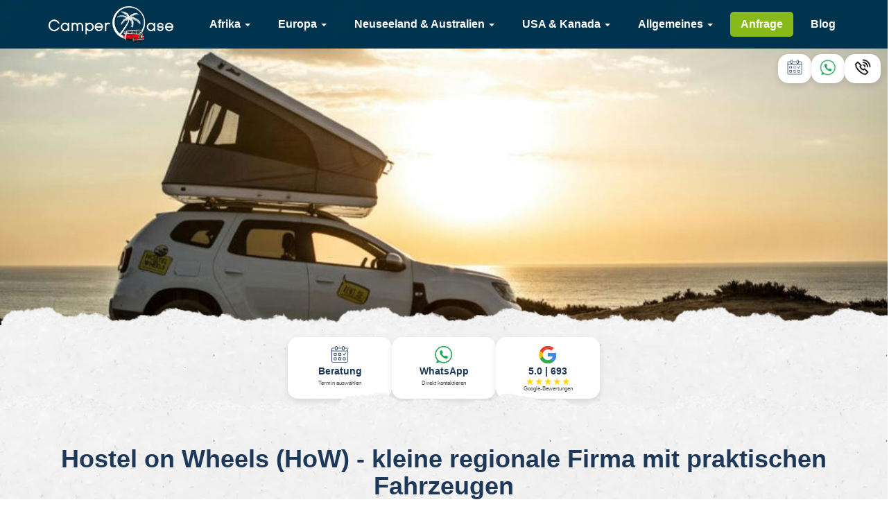

--- FILE ---
content_type: text/html; charset=UTF-8
request_url: https://www.camperoase.de/portugal/camper-vermieter/hostel-on-wheels.php
body_size: 22737
content:
<!DOCTYPE html>
<html lang="de-DE">

<head>
	
	<link rel="canonical" href="https://www.camperoase.de/portugal/camper-vermieter/hostel-on-wheels.php" />
	
	<meta charset="utf-8">
	<meta http-equiv="X-UA-Compatible" content="IE=edge">
	<meta name="viewport" content="width=device-width, initial-scale=1, maximum-scale=1">
	<!-- The above 3 meta tags *must* come first in the head; any other head content must come *after* these tags -->
	<meta name="author" content="Kolja Chromow">
	<meta name="publisher" content="Kolja Chromow">
	<meta name="copyright" content="CamperOase">
	<meta name="robots" content="all,follow">
	<meta name="seobility" content="b206b07d7a9cd393cb629b377de1935c">
	<meta name="description" content="Hostel on Wheels Portugal. Junges dynamische Unternehmen✓ Allradcamper mit Dachzelt✓ Camper mit Dusche & WC für bis zu 5 Personen✓ CamperOase">
	<meta name="keywords" content="Hostel on Wheels, Roadtrip Portugal, Camper günstig mieten Portugal, CamperOase Portugal">
	<title>Hostel on Wheels - günstige Camper in Portugal mieten</title>

	<!-- START Imports -->
	

<link href="/css/main.css" rel="stylesheet">

<!-- SmartMenus core CSS (required) -->
<link href='/css/sm-core-css.css' rel='stylesheet' type='text/css' />
<!-- SmartMenus jQuery Bootstrap Addon CSS -->
<link href="/css/jquery.smartmenus.bootstrap.css" rel="stylesheet">

<!-- Favicon -->
<link href="/favicon.png" rel="shortcut icon">

<!-- Google Tag Manager -->
<script>(function(w,d,s,l,i){w[l]=w[l]||[];w[l].push({'gtm.start':
new Date().getTime(),event:'gtm.js'});var f=d.getElementsByTagName(s)[0],
j=d.createElement(s),dl=l!='dataLayer'?'&l='+l:'';j.async=true;j.src=
'https://www.googletagmanager.com/gtm.js?id='+i+dl;f.parentNode.insertBefore(j,f);
})(window,document,'script','dataLayer','GTM-WTMWG97');</script>
<!-- End Google Tag Manager -->

<!-- HTML5 shim and Respond.js for IE8 support of HTML5 elements and media queries -->
<!-- WARNING: Respond.js doesn't work if you view the page via file:// -->
<!--[if lt IE 9]>
<script src="https://oss.maxcdn.com/html5shiv/3.7.3/html5shiv.min.js"></script>
<script src="https://oss.maxcdn.com/respond/1.4.2/respond.min.js"></script>
<![endif]-->

<!-- Schema.org JSON-LD Structured Data -->


<script type="application/ld+json">
{
    "@context": "https://schema.org",
    "@graph": [
        {
            "@type": "WebSite",
            "@id": "https://www.camperoase.de/#website",
            "url": "https://www.camperoase.de",
            "name": "CamperOase",
            "description": "Günstige Wohnmobile und Camper mieten mit der CamperOase",
            "publisher": {
                "@id": "https://www.camperoase.de/#organization"
            },
            "inLanguage": ["de-DE", "en-US", "en-GB", "en-AU", "en-NZ"]
        },
        {
            "@type": "WebPage",
            "@id": "https://www.camperoase.de/portugal/camper-vermieter/hostel-on-wheels.php#webpage",
            "url": "https://www.camperoase.de/portugal/camper-vermieter/hostel-on-wheels.php",
            "name": "Hostel on Wheels - günstige Camper in Portugal mieten",
            "description": "Hostel on Wheels Portugal. Junges dynamische Unternehmen✓ Allradcamper mit Dachzelt✓ Camper mit Dusche &amp; WC für bis zu 5 Personen✓ CamperOase",
            "isPartOf": {
                "@id": "https://www.camperoase.de/#website"
            },
            "dateModified": "2026-01-20T05:38:12+01:00",
            "breadcrumb": {
                "@type": "BreadcrumbList",
                "itemListElement": [
                    {
                        "@type": "ListItem",
                        "position": 1,
                        "name": "Home",
                        "item": "https://www.camperoase.de"
                    },
                    {
                        "@type": "ListItem",
                        "position": 2,
                        "name": "Hostel on Wheels - günstige Camper in Portugal mieten",
                        "item": "https://www.camperoase.de/portugal/camper-vermieter/hostel-on-wheels.php"
                    }
                ]
            }
        },
        {
            "@type": ["AutoRental", "TravelAgency"],
            "@id": "https://www.camperoase.de/#organization",
            "name": "CamperOase GmbH & Co. KG",
            "url": "https://www.camperoase.de",
            "logo": {
                "@type": "ImageObject",
                "url": "https://www.camperoase.de/img/logos/camperoase-logo.png"
            },
            "image": {
                "@type": "ImageObject",
                "url": "https://www.camperoase.de/reiseinformationen-reisen-mit-dem-camper.jpg"
            },
            "description": "Wohnmobile günstig mieten - weltweit. Spezialist für Camper und Wohnmobilvermietung.",
            "contactPoint": {
                "@type": "ContactPoint",
                "telephone": "+49-7181-9769580",
                "contactType": "customer service",
                "availableLanguage": ["German", "English"]
            },
            "address": {
                "@type": "PostalAddress",
                "streetAddress": "Sandweg 21",
                "addressLocality": "Winterbach",
                "postalCode": "73650",
                "addressCountry": "DE"
            },
            "sameAs": [
                "https://www.google.de/maps/place/CamperOase/@48.7887194,9.4608235,17z/data=!4m7!3m6!1s0x4799b9beec014dc3:0x1c6933d3bb71c82d!8m2!3d48.7887194!4d9.4630122!9m1!1b1",
                "https://www.facebook.com/CamperOase",
                "https://www.youtube.com/@CamperOase",
                "https://www.instagram.com/camperoase"
            ],
            "telephone": "+49-7181-9769580",
            "openingHours": "Mo-So 09:00-22:00",
            "priceRange": "€€",
            "currenciesAccepted": ["EUR", "NZD", "AUD", "USD"],
            "paymentAccepted": ["Credit Card", "Bank Transfer", "Wise", "PayPal"],
            "areaServed": ["DE", "AU", "US", "CA", "NZ", "NA", "ZA", "IS"],
            "aggregateRating": {
                "@type": "AggregateRating",
                "ratingValue": "5.0",
                "reviewCount": "633",
                "bestRating": "5",
                "worstRating": "1"
            }
        }
    ]
}
</script>	
	<!-- Schema.org for Rental Company -->
	<script type="application/ld+json">
	{
		"@context": "https://schema.org",
		"@type": ["Organization", "AutoRental"],
		"@id": "https://www.camperoase.de/portugal/camper-vermieter/hostel-on-wheels.php",
		"name": "Hostel on Wheels",
		"description": "Hostel on Wheels Portugal. Junges dynamische Unternehmen✓ Allradcamper mit Dachzelt✓ Camper mit Dusche & WC für bis zu 5 Personen✓ CamperOase",
		"url": "https://www.camperoase.de/portugal/camper-vermieter/hostel-on-wheels.php",
		"logo": {
			"@type": "ImageObject",
			"url": "https://www.camperoase.de/portugal/camper-vermieter/hostel-on-wheels/rbf6jjgk_400x400 4.jpg"
		},
		"address": {
			"@type": "PostalAddress",
			"addressCountry": "Portugal"
		},
		"areaServed": {
			"@type": "Country",
			"name": "Portugal"
		},
		"hasOfferCatalog": {
			"@type": "OfferCatalog",
			"name": "Verfügbare Wohnmobile und Camper",
			"itemListElement": [
				
				{
					"@type": "Offer",
					"name": "Adventure ",
					"priceValidUntil": "2026-12-31",
					"priceSpecification": {
						"@type": "PriceSpecification",
						"description": "Preis auf Anfrage",
						"url": "https://www.camperoase.de/anfrage.php"
					},
					"hasMerchantReturnPolicy": {
						"@type": "MerchantReturnPolicy",
						"returnPolicyCategory": "https://schema.org/MerchantReturnFiniteReturnWindow",
						"merchantReturnDays": 14,
						"returnMethod": "https://schema.org/ReturnByMail",
						"returnFees": "https://schema.org/FreeReturn"
					},
					"shippingDetails": {
						"@type": "OfferShippingDetails",
						"shippingDestination": {
							"@type": "DefinedRegion",
							"addressCountry": "Portugal"
						},
						"deliveryTime": {
							"@type": "ShippingDeliveryTime",
							"businessDays": {
								"@type": "OpeningHoursSpecification",
								"dayOfWeek": ["Monday", "Tuesday", "Wednesday", "Thursday", "Friday"]
							}
						}
					}
				},
				
				{
					"@type": "Offer",
					"name": "Freedom",
					"priceValidUntil": "2026-12-31",
					"priceSpecification": {
						"@type": "PriceSpecification",
						"description": "Preis auf Anfrage",
						"url": "https://www.camperoase.de/anfrage.php"
					},
					"hasMerchantReturnPolicy": {
						"@type": "MerchantReturnPolicy",
						"returnPolicyCategory": "https://schema.org/MerchantReturnFiniteReturnWindow",
						"merchantReturnDays": 14,
						"returnMethod": "https://schema.org/ReturnByMail",
						"returnFees": "https://schema.org/FreeReturn"
					},
					"shippingDetails": {
						"@type": "OfferShippingDetails",
						"shippingDestination": {
							"@type": "DefinedRegion",
							"addressCountry": "Portugal"
						},
						"deliveryTime": {
							"@type": "ShippingDeliveryTime",
							"businessDays": {
								"@type": "OpeningHoursSpecification",
								"dayOfWeek": ["Monday", "Tuesday", "Wednesday", "Thursday", "Friday"]
							}
						}
					}
				},
				
				{
					"@type": "Offer",
					"name": "Overlander",
					"priceValidUntil": "2026-12-31",
					"priceSpecification": {
						"@type": "PriceSpecification",
						"description": "Preis auf Anfrage",
						"url": "https://www.camperoase.de/anfrage.php"
					},
					"hasMerchantReturnPolicy": {
						"@type": "MerchantReturnPolicy",
						"returnPolicyCategory": "https://schema.org/MerchantReturnFiniteReturnWindow",
						"merchantReturnDays": 14,
						"returnMethod": "https://schema.org/ReturnByMail",
						"returnFees": "https://schema.org/FreeReturn"
					},
					"shippingDetails": {
						"@type": "OfferShippingDetails",
						"shippingDestination": {
							"@type": "DefinedRegion",
							"addressCountry": "Portugal"
						},
						"deliveryTime": {
							"@type": "ShippingDeliveryTime",
							"businessDays": {
								"@type": "OpeningHoursSpecification",
								"dayOfWeek": ["Monday", "Tuesday", "Wednesday", "Thursday", "Friday"]
							}
						}
					}
				}
				
			]
		},
		"location": [
			
			{
				"@type": "Place",
				"name": "Hostel on Wheels Lissabon"
			},
			
			{
				"@type": "Place",
				"name": "Hostel on Wheels Porto"
			},
			
			{
				"@type": "Place",
				"name": "Hostel on Wheels Faro"
			}
			
		]
	}
	</script>
	
	<!-- END Imports -->
</head>
<style>
	     .card {
      background: white;
      padding: 8px 10px;
      border-radius: 15px;
      box-shadow: 0 4px 10px rgba(0,0,0,0.1);
      text-align: center;
      width: 150px;
    }
    .card i {
      font-size: 36px;
      margin-bottom: 10px;
    }
    .card h3 {
      font-size: 14px;
    }
    .card p {
      margin: -6px;
      font-size: 8px;
      color: #555;
      margin-bottom:0px;
    }
    .google-rating-h {
      display: flex;
      justify-content: center;
      align-items: center;
      gap: 4px;
      font-size: 14px;
      margin-top: 5px;
    }
    .stars {
      color: gold;
    }
    .google-logo {
      font-size: 36px;
      background: -webkit-linear-gradient(45deg, #4285F4, #EA4335, #FBBC05, #34A853);
      -webkit-background-clip: text;
      -webkit-text-fill-color: transparent;
    }
@media (min-width: 768px) {
    .card p {
      margin: -6px;
      font-size: 8px;
      color: #555;
      margin-bottom:0px;
    }
	
    
}
@media (min-width: 768px) {
.google-rating-h {
        display: flex;
        justify-content: center;
        align-items: center;
        gap: -49px;
        font-size: 14px;
        margin-top: -14px;
    }
}
.static-site-contact-container{
    display: flex;
      gap: 20px; 
      justify-content:center;
      margin-bottom:25px;
      margin-top:-30px;
}
.static-site-contact-container-without-video{
    display: flex;
      gap: 20px; 
      justify-content:center;
      margin-bottom:15px;
      margin-top:15px;
}
@media (max-width: 768px) {
.static-site-contact-container{
    display: flex;
      gap: 20px; 
      justify-content:center;
      margin-bottom:25px;
      margin-top:-12px;
}
.static-site-contact-container-without-video{
    display: flex;
      gap: 20px; 
      justify-content:center;
      margin-bottom:25px;
      margin-top:15px;
}
.stars{
		display:none;
	}
}

</style>

<body>

	<!-- ### START Header ### -->
	<header>
        <style>
    
   
    .card-header {
      background: white;
      padding: 1px 3px;
      border-radius: 100px;
      box-shadow: 0 4px 10px rgba(0,0,0,0.1);
      text-align: center;
      
    }
    .card-header i {
      font-size: 14px;
      margin-bottom: 2px;
    }
	.contact-container{
      display: flex;
      gap: 3px;
      justify-content:center;
      /* margin-bottom:25px; */
      margin-right: 20px;
	}
	@media (min-width: 768px) {
    .card-header{
		display:none;
	}
	.contact-container{
		display:none;
	}
}
	
        
  </style>
  <style>
  /* Force navbar to behave like mobile below 1025px (iPad Pro and down) */
  @media (max-width: 1204px) {
    .navbar-header {
      width: 100%;
    }
    .navbar-toggle-custom {
      display: block !important;
    }
    .navbar-collapse.collapse {
      display: none !important;
    }
    .navbar-collapse.collapse.in {
      display: block !important;
    }
	.card-header{
		display:block;
	}
	.contact-container{
		display:flex;
	}
	.contact-container{
      display: flex;
      gap: 3px;
      justify-content:flex-end;
      margin-right: 52px;
	}
  }
  @media (max-width: 768px) {
 .contact-container{
      display: flex;
      gap: 3px;
      justify-content:center;
      /* margin-bottom:25px; */
      margin-right: 20px;
	}
	

}
@media only screen 
  and (min-device-width: 744px) 
  and (max-device-width: 1133px)
  and (orientation: portrait)
  and (-webkit-min-device-pixel-ratio: 2) {
    
    .contact-container{
      display: flex;
      gap: 3px;
      justify-content:flex-end;
      /* margin-bottom:25px; */
      /* margin-right: 2px; */
	}
	
}


</style>

<script>
  document.addEventListener('DOMContentLoaded', function () {
  function updateDivClass() {
    const div = document.getElementById('header-div');
    if (!div) return;  // safety check
    
    if (window.innerWidth <= 768) {
      div.className = 'container';
    } else if (window.innerWidth <= 1204) {
      div.className = 'custom-class';
    } else {
      div.className = 'container';
    }
  }

  updateDivClass();
  window.addEventListener('resize', updateDivClass);
});

</script>

	<!-- mcanism -->

    <nav class="navbar navbar-default navbar-fixed-top">
	<div id="header-div" class="container">
	    <div style="
    display: flex;
    flex-direction: row-reverse;
    align-items: center;"
	class="navbar-header">
	<div class="container contact-container">
    <div class="card-header">

  <link href="https://assets.calendly.com/assets/external/widget.css" rel="stylesheet">
  <script src="https://assets.calendly.com/assets/external/widget.js" type="text/javascript" async></script>
  

  <a href="#" aria-label="calendly link"
     onclick="Calendly.initPopupWidget({url: 'https://calendly.com/d/cntn-b3p-m2z?primary_color=00354f'});return false;"
    
     class="calendar-link">
      <img alt="calendly" title="Jetzt Termin buchen" loading="lazy" height="34" width="34" style="height:30px; width:30px; object-fit:contain;" src="https://www.camperoase.de/icon_calendly.png" />
      </a>

    </div>
    <div class="card-header">
		<a aria-label="Chat via WhatsApp" href="https://wa.me/4971819769580" target="_blank" rel="noopener noreferrer">
			<img alt="whatsapp icon" title="Ruft uns an oder kontaktiert uns per whatsapp unter +4971819769580" loading="lazy" height="34" width="34" style="height:30px; width:30px; object-fit:contain;" src="https://www.camperoase.de/icon_whatsapp.png" />
      
		</a>
		</div>

   <div class="card-header">
    <a onclick="openHotlinePopup()"
       class="hotline-icon-link" 
       aria-label="Hotline anrufen">
      <img src="https://www.camperoase.de/icon_hotline.png" 
           alt="Hotline icon" 
           title="Hotline anrufen: +49 7181 97 69 580" 
           loading="lazy" 
           height="30" 
           width="30" 
           style="object-fit:contain;" />
    </a>
  

    </div>
  </div>
	
		<button style="position:absolute; right:0;" type="button" class="navbar-toggle navbar-toggle-custom collapsed" data-toggle="collapse" data-target="#navbar" aria-expanded="false" aria-controls="navbar">
		    <span class="sr-only">Toggle navigation</span>
		    <span class="icon-bar"></span>
		    <span class="icon-bar"></span>
		    <span class="icon-bar"></span>
		</button>
		<a class="navbar-brand" href="/">
                    <img 
					height="180" width="180"
				src="/img/logos/camperoase-logo.png" 
				alt="CamperOase Logo"
				title="CamperOase Logo"
				loading="lazy" 
				style="
					max-width: 100%;
					object-fit: contain;
					display: block;
				">

					</a>
	    </div>
	    <div id="navbar" class="navbar-collapse collapse overflow-y-menu" data-hover="dropdown">
		<ul class="nav navbar-nav navbar-right" id="main-menu">
		    <li>
<a href="/afrika.php">Afrika <span class="caret"></span></a>
<ul class="dropdown-menu">
<li>
<a href="/namibia.php">Namibia <span class="caret"></span></a>
<ul class="dropdown-menu">
<li>
<a href="/namibia.php">Infos zum Land </a>
</li>
<li>
<a href="/namibia/camper-vermieter.php">Vermieter </a>
</li>
<li>
<a href="/namibia/camper-mieten.php">Camper mieten </a>
</li>
<li>
<a href="/namibia/reiserouten-roadtrip.php">Reiserouten </a>
</li>
</ul>
</li>
<li>
<a href="/südafrika.php">Südafrika <span class="caret"></span></a>
<ul class="dropdown-menu">
<li>
<a href="/südafrika.php">Infos zum Land </a>
</li>
<li>
<a href="/südafrika/camper-vermieter.php">Vermieter </a>
</li>
<li>
<a href="/südafrika/camper-mieten.php">Camper mieten </a>
</li>
<li>
<a href="/südafrika/routenvorschläge.php">Reiserouten </a>
</li>
</ul>
</li>
</ul>
</li>
<li>
<a href="/europa.php">Europa <span class="caret"></span></a>
<ul class="dropdown-menu">
<li>
<a href="/deutschland.php">Deutschland <span class="caret"></span></a>
<ul class="dropdown-menu">
<li>
<a href="/deutschland.php">Infos zum Land </a>
</li>
<li>
<a href="/deutschland/camper-vermieter.php">Vermieter </a>
</li>
<li>
<a href="/deutschland/camper-mieten.php">Camper mieten </a>
</li>
</ul>
</li>
<li>
<a href="/island.php">Island <span class="caret"></span></a>
<ul class="dropdown-menu">
<li>
<a href="/island.php">Infos zum Land </a>
</li>
<li>
<a href="/island/camper-vermieter.php">Vermieter </a>
</li>
<li>
<a href="/island/camper-mieten.php">Camper mieten </a>
</li>
<li>
<a href="/island/routenvorschläge.php">Reiserouten </a>
</li>
</ul>
</li>
</ul>
</li>
<li>
<a href="/ozeanien.php">Neuseeland & Australien <span class="caret"></span></a>
<ul class="dropdown-menu">
<li>
<a href="/wohnmobilurlaub-neuseeland.php">Neuseeland <span class="caret"></span></a>
<ul class="dropdown-menu">
<li>
<a href="/neuseeland/allgemeines.php">Infos zum Land </a>
</li>
<li>
<a href="/neuseeland/camper-vermieter.php">Vermieter </a>
</li>
<li>
<a href="/neuseeland/camper-mieten.php">Camper mieten </a>
</li>
<li>
<a href="/neuseeland/reiserouten-neuseeland.php">Reiserouten </a>
</li>
</ul>
</li>
<li>
<a href="/wohnmobilurlaub-australien.php">Australien <span class="caret"></span></a>
<ul class="dropdown-menu">
<li>
<a href="/australien/reiseinformationen.php">Infos zum Land </a>
</li>
<li>
<a href="/australien/camper-vermieter.php">Vermieter </a>
</li>
<li>
<a href="/australien/camper-mieten.php">Camper mieten </a>
</li>
<li>
<a href="/australien/4wd-camper.php">4WD und Offroad </a>
</li>
<li>
<a href="/australien/routenvorschläge.php">Reiserouten </a>
</li>
</ul>
</li>
<li>
<a href="/infos/haeufige-fragen.php">Häufige Fragen </a>
</li>
</ul>
</li>
<li>
<a href="/wohnmobilurlaub-amerika.php">USA & Kanada <span class="caret"></span></a>
<ul class="dropdown-menu">
<li>
<a href="/usa.php">USA <span class="caret"></span></a>
<ul class="dropdown-menu">
<li>
<a href="/usa.php">Infos zum Land </a>
</li>
<li>
<a href="/usa/camper-vermieter.php">Vermieter </a>
</li>
<li>
<a href="/usa/wohnmobil-mieten.php">Camper mieten </a>
</li>
<li>
<a href="/usa/roadtrip-usa.php">Reiserouten </a>
</li>
</ul>
</li>
<li>
<a href="/kanada.php">Kanada <span class="caret"></span></a>
<ul class="dropdown-menu">
<li>
<a href="/kanada.php">Infos zum Land </a>
</li>
<li>
<a href="/kanada/wohnmobil-mieten.php">Camper mieten </a>
</li>
<li>
<a href="/kanada/camper-vermieter.php">Vermieter </a>
</li>
<li>
<a href="/kanada/routenvorschläge/westkanada.php">Reiserouten </a>
</li>
</ul>
</li>
</ul>
</li>
<li>
<a href="/infos.php">Allgemeines <span class="caret"></span></a>
<ul class="dropdown-menu">
<li>
<a href="/infos/campermiete.php">Alles über die Campermiete </a>
</li>
<li>
<a href="/specials_camperoase.php">Specials </a>
</li>
<li>
<a href="/infos/reisen-mit-kindern.php">Reisen mit Kindern </a>
</li>
<li>
<a href="/nachhaltigkeit.php">Nachhaltigkeit </a>
</li>
<li>
<a href="/podcast.php">Podcast </a>
</li>
<li>
<a href="/blog/index.php">Blog </a>
</li>
<li>
<a href="/fluganfrage.php">Flug buchen </a>
</li>
<li>
<a href="/infos/buchungsablauf.php">Buchungsablauf </a>
</li>
<li>
<a href="/ueber-uns.php">Über uns <span class="caret"></span></a>
<ul class="dropdown-menu">
<li>
<a href="/team_camperoase.php">Unser Team </a>
</li>
<li>
<a href="/vorteile.php">Unsere Vorteile </a>
</li>
<li>
<a href="/agb.php">AGB </a>
</li>
<li>
<a href="/kontakt.php">Kontakt </a>
</li>
</ul>
</li>
</ul>
</li>

		    <li>
			
			<a id="menu-anfrage-btn" class="bgc-lgreen" href="/anfrage.php">Anfrage</a>
			
		    </li>
		    <li>
			<a class="bgc-red" href="/blog/index.php">Blog</a>
		    </li>
		</ul>
	    </div><!--/.nav-collapse -->
	</div>
    </nav>
</header>
<!-- Google Tag Manager (noscript) -->
<noscript><iframe src="https://www.googletagmanager.com/ns.html?id=GTM-WTMWG97"
   height="0" width="0" style="display:none;visibility:hidden"></iframe></noscript>
<!-- End Google Tag Manager (noscript) -->
	<!-- ### END Header ### -->
	<main>
		<section class="cover">
			<div id="myCarousel" class="carousel slide" data-ride="carousel">
				<div class="carousel-inner" role="listbox">
					<div class="item active">
						<img class="first-slide visible-xs" src="hostel-on-wheels/hostel-on-wheels-header.jpg"
						 title="Hostel on Wheels Camper mieten in Portugal" alt="Miete günstig Allradcamper mit Dachzelt und Wohnmobile in Portugal von Hostel on Wheels">
						<img class="first-slide hidden-xs" src="hostel-on-wheels/hostel-on-wheels-header.jpg"
						 title="Hostel on Wheels Camper mieten in Portugal" alt="Miete günstig Allradcamper mit Dachzelt und Wohnmobile in Portugal von Hostel on Wheels">
					</div>
				</div>
			</div>
			 
		</section>
<section class="bg-white no-after" style="padding:2px;">
		<div class="container static-site-contact-container-without-video">
    <div class="card">
     
  <link href="https://assets.calendly.com/assets/external/widget.css" rel="stylesheet">
  <script src="https://assets.calendly.com/assets/external/widget.js" type="text/javascript" async></script>
  

  <a href="#"
     onclick="Calendly.initPopupWidget({url: 'https://calendly.com/d/cntn-b3p-m2z?primary_color=00354f'});return false;"
     title="Beratungstermin buchen"
     class="calendar-link">
       <img alt="calendly" title="Jetzt Termin buchen" height="34" width="34" src="https://www.camperoase.de/icon_calendly.png" />
      
      <h3>Beratung</h3>
      <p>Termin auswählen</p>
      </a>
    </div>
    <div class="card">
    <a href="https://wa.me/4971819769580" target="_blank" rel="noopener noreferrer">
		

      <img height="34" width="34" src="https://www.camperoase.de/icon_whatsapp.png" />
      <h3>WhatsApp</h3>
      <p>Direkt kontaktieren</p>
      </a>
    </div>
    <div class="card">
    <a href="https://www.google.de/maps/place/CamperOase/@48.7887194,9.4608235,17z/data=!4m7!3m6!1s0x4799b9beec014dc3:0x1c6933d3bb71c82d!8m2!3d48.7887194!4d9.4630122!9m1!1b1" 
       target="_blank" 
       rel="noopener noreferrer"
       class="google-icon-link">
   
      <img height="34" width="34" src="https://www.camperoase.de/icon_google.png" />
      <h3>5.0 | 693</h3>
      <div class="google-rating-h">
        <span class="stars">★★★★★</span>
      </div>
      <p>Google-Bewertungen</p>
      </a>
    </div>
  </div>
  </section>
       

		<section class="bg-white intro">
			<div class="container">
				<div class="row">
					<div class="col-sm-12 text-center">
						<h1>Hostel on Wheels (HoW) - kleine regionale Firma mit praktischen Fahrzeugen</h1>
						<h2>HoW bietet eine Alternative zu den großen Anbietern und profiliert sich durch einen tollen Service und gut durchdachte Fahrzeuge für 2-5 Personen</h2>
						<hr>
					</div>
				</div>
				<div class="row">
					<div class="col-xs-12">
						<div class="w50 pull-left">
							<div class="square-cover">
								<img height="500" width="500" style="max-width:100%; height:auto; object-fit:contain; " loading="lazy" src="hostel-on-wheels/rbf6jjgk_400x400 4.jpg
" alt="Logo Hostel on Wheels, HOW Portugal, Camper günstig mieten in Portugal" />
							</div>
							<div class="two-buttons clearfix">
								<a href="#Mietstationen"
									title="Eine Übersicht der Mietstationen des Vermieters Hostel on Wheels Portugal haben wir hier für Sie zusammen gestellt."
									type="button" class="btn btn-blue anchor"><i class="fa fa-map-marker"
										aria-hidden="true"></i> Mietstationen</a>
								<a href="/portugal/camper-vermieter/hostel-on-wheels/mietbedingungen.php"
									title="Die Mietbedingungen sowie weitere wichtige Unterlagen des Vermieters Hostel on Wheels Portugal können Sie hier einsehen."
									type="button" class="btn btn-blue"><i class="fa fa-file-text"
										aria-hidden="true"></i> Mietbedingungen</a>
							</div>
						</div>
						<p>Hostel on Wheels (HoW) ist eine von drei Freunden geführte Firma. Die Freunde Hugo, Luis und Rodrigo lieben es zu reisen, zu fotografieren und Sport zu treiben. Am liebsten waren sie selbst immer in Campervans unterwegs. Aus diesem Grund haben sie sich dazu entschlossen eine eigene kleine Firma aufzumachen. Raus kam dabei HoW. Die Firma bietet drei verschieden Fiat Ducato Modelle an, welche jeweils auf 2,4 oder 5 Personen ausgelegt sind. Das Reisen mit Freunden und der Familie ist das Steckenpferd der jungen unkomplizierten Mietfirma. Aus ihren eigenen Erfahrungen heraus haben sie die verschiedenen Camper konzipiert und verbinden sie mit einem großartigen Kundenservice vor Ort. Neben den Fiat Ducato Fahrzeugen kannst du auch einen Allrad Camper mit Dachzelt mieten. Wer einen Roadtrip in Portugal plant sollte unbedingt HoW in Betracht ziehen. Hier bekommst du eine sympathische, junge Firma mit qualitativ hochwertigen Fahrzeugen und viel Expertise zum Land.</p>
					</div>
				</div>
				<div class="row">
					<div class="col-xs-12">
					
					</div>
				</div>
			</div>
		</section>

		<section class="bg-lblue partner-overview">
			<div class="container">
				<div class="row">
					<div class="col-sm-10 col-sm-offset-1">
						<h3 class="text-center">Diese Camper und Wohnmobile kannst du in Portugal von Hostel on Wheels mieten</h3>
						<hr>
						
						<div class="preview-box torn-white">
						
								<div 
				style="padding: 1px;
						padding-top: 10px;
						padding-right: 15px;
						padding-left: 15px;}" 
						class="preview-header">
				    <div class="row">

					<div class="col-sm-10">
					    <p style="font-weight: bold;
    				font-size: larger;">Adventure - Kastenwagen für Paare oder kleine Gruppen</p>
					</div>
					<div class="col-sm-2 extra-info">
					    
					    <i class="fa fa-male" aria-hidden="true"></i>
					    
					    <i class="fa fa-male" aria-hidden="true"></i>
					    
					    <i class="fa fa-male" aria-hidden="true"></i>
					    
					    <i class="fa fa-male" aria-hidden="true"></i>
					    
					    
					</div>
				    </div>
							</div>
							
							<div class="preview-body">
								<div class="row">
									<div class="col-xs-12 col-sm-4 left-col text-center">
										<a href="hostel-on-wheels/adventure-.php#gallery-camper-1"
											title="Bildergallerie für das Wohnmobil Adventure  vom Vermieter Hostel on Wheels Portugal">
											<img height="500" width="500" style="max-width:100%; height:auto; object-fit:contain;" loading="lazy"  src="hostel-on-wheels/how-adventure-portugal-mieten_preview.jpg"
												alt="Vorschaubild, Portugal, Hostel on Wheels, Adventure "
												title="Hierüber gelangen Sie zur Bildergalerie mit 10 Bildern für das Wohnmobil Adventure  vom Vermieter Hostel on Wheels Portugal">
										</a>
										<div class="two-buttons clearfix">
											<a href="hostel-on-wheels/adventure-.php#gallery-camper-1" type="button"
												class="btn btn-blue anchor"
												title="Hierüber gelangen Sie zur Bildergalerie mit 10 Bildern für das Wohnmobil Adventure  vom Vermieter Hostel on Wheels Portugal">
												
												
												<span style="display:inline-flex; justify-content: center;" id="Adventure -image-span-1" data-nosnippet>
												<i class="fa fa-camera" aria-hidden="true"></i>
												&nbsp; 10 Bilder
												<span style="margin-left:2px; overflow: hidden; white-space: nowrap;  width: 7px; display: inline-block;">...für das Wohnmobil Adventure  vom Vermieter Hostel on Wheels Portugal</span>
							
												</span>
												
											</a>
											
										</div>
									</div>
									<div class="col-xs-12 col-sm-8 right-col">
										<div class="row">
											<div class="col-xs-12">
												<ul>
													 <li>Fiat Ducato für 2 Personen (4 Bett Variante kostet 11€ mehr pro Tag)</li>
													 <li>Innenhöhe erlaubt es im Fahrzeug stehen zu können</li>
													 <li>fixes hinteres Bett (1,20m x 1,88m) kann um ein weiteres ergänzt werden</li>
													 <li>Rückfahrkamera, 160L Wassertank, WC, Küche mit Equipment, Drehsitze</li>
													 <li>Mindestalter: 21</li>
													
												</ul>
											</div>
										</div>
										<!--noindex-->
										<!--googleoff: all-->
										<div class="row equipment text-center">
											
											<div class="col-xs-4 col-sm-2">
												<img height="25" width="25" loading="lazy" src="/img/icons/herd.png"
												title="Der Camper Adventure  von Hostel on Wheels Portugal besitzt das Ausstattungsmerkmal: Herd"
												 alt="Herd">
												<p>Herd</p>
											</div>
											
											
											<div class="col-xs-4 col-sm-2">
												<img height="25" width="25" loading="lazy"  
												title="Der Camper Adventure  von Hostel on Wheels Portugal besitzt das Ausstattungsmerkmal: Kühlschrank"							
												src="/img/icons/kuehlschrank.png" alt="Kühlschrank">
												<p>Kühlschrank</p>
											</div>
											
											
											
											<div class="col-xs-4 col-sm-2">
												<img height="25" width="25" loading="lazy" 
												title="Der Camper Adventure  von Hostel on Wheels Portugal besitzt das Ausstattungsmerkmal: WC"
												src="/img/icons/wc.png" alt="WC">
												<p>WC</p>
											</div>
											
											
											<div class="col-xs-4 col-sm-2">
												<img height="25" width="25" loading="lazy" src="/img/icons/dusche.png" 
												title="Der Camper Adventure  von Hostel on Wheels Portugal besitzt das Ausstattungsmerkmal: Dusche"							
												alt="Dusche">
												<p>Dusche</p>
											</div>
											
											
										</div>
										<!--/noindex-->
										<!--googleon: all-->
									</div>
									<div class="col-xs-12 text-right">
									  <div class="buttons-align-right">
									    <a style="margin-right:3px;" class="btn btn-red add-button"  type="button"
									       data-add-button="Hostel on Wheels Adventure ,"
									       data-company-name="Hostel on Wheels"
           								       data-camper-name="Adventure "
									       data-camper-id="1683"
										    data-camper-image="Portugal/camper-vermieter/hostel-on-wheels/how-adventure-portugal-mieten_preview.jpg"
						  					data-url="portugal/camper-vermieter/hostel-on-wheels/adventure-_nh.php"
									       >
									      <i class="fa fa-plus" aria-hidden="true"></i> Merkliste</a>
									    <a class="btn btn-blue pull-right" href="hostel-on-wheels/adventure-.php"
									       title="Um alle Detailsinformationen zum Wohnmobil Adventure  des Vermieters Hostel on Wheels Portugal zu erhalten, folgen Sie bitte dieser Verlinkung."
									       type="button">Weitere Infos <i class="fa fa-chevron-right"
													      aria-hidden="true"></i>
									    </a>
									  </div>
									</div>
								</div>
							</div>
						</div>
						
						<div class="preview-box torn-white">
						
								<div 
				style="padding: 1px;
						padding-top: 10px;
						padding-right: 15px;
						padding-left: 15px;}" 
						class="preview-header">
				    <div class="row">

					<div class="col-sm-10">
					    <p style="font-weight: bold;
    				font-size: larger;">Freedom - kompakter Camper mit Dusche und WC für 2-4 Personen</p>
					</div>
					<div class="col-sm-2 extra-info">
					    
					    <i class="fa fa-male" aria-hidden="true"></i>
					    
					    <i class="fa fa-male" aria-hidden="true"></i>
					    
					    <i class="fa fa-male" aria-hidden="true"></i>
					    
					    <i class="fa fa-male" aria-hidden="true"></i>
					    
					    
					</div>
				    </div>
							</div>
							
							<div class="preview-body">
								<div class="row">
									<div class="col-xs-12 col-sm-4 left-col text-center">
										<a href="hostel-on-wheels/freedom.php#gallery-camper-1"
											title="Bildergallerie für das Wohnmobil Freedom vom Vermieter Hostel on Wheels Portugal">
											<img height="500" width="500" style="max-width:100%; height:auto; object-fit:contain;" loading="lazy"  src="hostel-on-wheels/how-freedom-portugal-mieten_preview.jpg"
												alt="Vorschaubild, Portugal, Hostel on Wheels, Freedom"
												title="Hierüber gelangen Sie zur Bildergalerie mit 16 Bildern für das Wohnmobil Freedom vom Vermieter Hostel on Wheels Portugal">
										</a>
										<div class="two-buttons clearfix">
											<a href="hostel-on-wheels/freedom.php#gallery-camper-1" type="button"
												class="btn btn-blue anchor"
												title="Hierüber gelangen Sie zur Bildergalerie mit 16 Bildern für das Wohnmobil Freedom vom Vermieter Hostel on Wheels Portugal">
												
												
												<span style="display:inline-flex; justify-content: center;" id="Freedom-image-span-2" data-nosnippet>
												<i class="fa fa-camera" aria-hidden="true"></i>
												&nbsp; 16 Bilder
												<span style="margin-left:2px; overflow: hidden; white-space: nowrap;  width: 7px; display: inline-block;">...für das Wohnmobil Freedom vom Vermieter Hostel on Wheels Portugal</span>
							
												</span>
												
											</a>
											
											<a href="hostel-on-wheels/freedom.php#gallery-camper-17" type="button" class="btn btn-blue"
												title="Hierüber gelangen Sie zur Videogalerie mit 1 Videos für das Wohnmobil Freedom vom Vermieter Hostel on Wheels Portugal">
												
												
												<span style="display:inline-flex; justify-content: center;" id="Freedom-video-span-2"
													data-nosnippet>
													<i class="fa fa-video-camera" aria-hidden="true"></i>
													&nbsp; 1 Video
													<span style="margin-left:2px; overflow: hidden; white-space: nowrap;  width: 7px; display: inline-block;">...für das Wohnmobil Freedom vom Vermieter Hostel on Wheels Portugal</span>
							
												</span>
												
											</a>
											
										</div>
									</div>
									<div class="col-xs-12 col-sm-8 right-col">
										<div class="row">
											<div class="col-xs-12">
												<ul>
													 <li>Fiat Ducato für 2-4 Personen (11€ Aufpreis für Varainte mit zwei Betten)</li>
													 <li>Innenhöhe erlaubt es im Fahrzeug stehen zu können</li>
													 <li>fixes hinteres Bett (1,20m x 1,88m), rotierende Sitze vorn</li>
													 <li>integriertes GPS, Rückfahrkamera, 160L Wassertank, WC, Küche mit Equipment</li>
													 <li>auf Nachfrage zusätzliches Bett ( 0,70m x 1,85m) für voderen Bereich</li>
													
												</ul>
											</div>
										</div>
										<!--noindex-->
										<!--googleoff: all-->
										<div class="row equipment text-center">
											
											<div class="col-xs-4 col-sm-2">
												<img height="25" width="25" loading="lazy" src="/img/icons/herd.png"
												title="Der Camper Freedom von Hostel on Wheels Portugal besitzt das Ausstattungsmerkmal: Herd"
												 alt="Herd">
												<p>Herd</p>
											</div>
											
											
											<div class="col-xs-4 col-sm-2">
												<img height="25" width="25" loading="lazy"  
												title="Der Camper Freedom von Hostel on Wheels Portugal besitzt das Ausstattungsmerkmal: Kühlschrank"							
												src="/img/icons/kuehlschrank.png" alt="Kühlschrank">
												<p>Kühlschrank</p>
											</div>
											
											
											
											<div class="col-xs-4 col-sm-2">
												<img height="25" width="25" loading="lazy" 
												title="Der Camper Freedom von Hostel on Wheels Portugal besitzt das Ausstattungsmerkmal: WC"
												src="/img/icons/wc.png" alt="WC">
												<p>WC</p>
											</div>
											
											
											<div class="col-xs-4 col-sm-2">
												<img height="25" width="25" loading="lazy" src="/img/icons/dusche.png" 
												title="Der Camper Freedom von Hostel on Wheels Portugal besitzt das Ausstattungsmerkmal: Dusche"							
												alt="Dusche">
												<p>Dusche</p>
											</div>
											
											
										</div>
										<!--/noindex-->
										<!--googleon: all-->
									</div>
									<div class="col-xs-12 text-right">
									  <div class="buttons-align-right">
									    <a style="margin-right:3px;" class="btn btn-red add-button"  type="button"
									       data-add-button="Hostel on Wheels Freedom,"
									       data-company-name="Hostel on Wheels"
           								       data-camper-name="Freedom"
									       data-camper-id="1684"
										    data-camper-image="Portugal/camper-vermieter/hostel-on-wheels/how-freedom-portugal-mieten_preview.jpg"
						  					data-url="portugal/camper-vermieter/hostel-on-wheels/freedom_nh.php"
									       >
									      <i class="fa fa-plus" aria-hidden="true"></i> Merkliste</a>
									    <a class="btn btn-blue pull-right" href="hostel-on-wheels/freedom.php"
									       title="Um alle Detailsinformationen zum Wohnmobil Freedom des Vermieters Hostel on Wheels Portugal zu erhalten, folgen Sie bitte dieser Verlinkung."
									       type="button">Weitere Infos <i class="fa fa-chevron-right"
													      aria-hidden="true"></i>
									    </a>
									  </div>
									</div>
								</div>
							</div>
						</div>
						
						<div class="preview-box torn-white">
						
								<div 
				style="padding: 1px;
						padding-top: 10px;
						padding-right: 15px;
						padding-left: 15px;}" 
						class="preview-header">
				    <div class="row">

					<div class="col-sm-10">
					    <p style="font-weight: bold;
    				font-size: larger;">Overlander - Allradcamper mit Dachzelt</p>
					</div>
					<div class="col-sm-2 extra-info">
					    
					    <i class="fa fa-male" aria-hidden="true"></i>
					    
					    <i class="fa fa-male" aria-hidden="true"></i>
					    
					    <i class="fa fa-male" aria-hidden="true"></i>
					    
					    <i class="fa fa-male" aria-hidden="true"></i>
					    
					    
					</div>
				    </div>
							</div>
							
							<div class="preview-body">
								<div class="row">
									<div class="col-xs-12 col-sm-4 left-col text-center">
										<a href="hostel-on-wheels/overlander.php#gallery-camper-1"
											title="Bildergallerie für das Wohnmobil Overlander vom Vermieter Hostel on Wheels Portugal">
											<img height="500" width="500" style="max-width:100%; height:auto; object-fit:contain;" loading="lazy"  src="hostel-on-wheels/how-overlander-portugal-mieten_preview.jpg"
												alt="Vorschaubild, Portugal, Hostel on Wheels, Overlander"
												title="Hierüber gelangen Sie zur Bildergalerie mit 8 Bildern für das Wohnmobil Overlander vom Vermieter Hostel on Wheels Portugal">
										</a>
										<div class="two-buttons clearfix">
											<a href="hostel-on-wheels/overlander.php#gallery-camper-1" type="button"
												class="btn btn-blue anchor"
												title="Hierüber gelangen Sie zur Bildergalerie mit 8 Bildern für das Wohnmobil Overlander vom Vermieter Hostel on Wheels Portugal">
												
												
												<span style="display:inline-flex; justify-content: center;" id="Overlander-image-span-3" data-nosnippet>
												<i class="fa fa-camera" aria-hidden="true"></i>
												&nbsp; 8 Bilder
												<span style="margin-left:2px; overflow: hidden; white-space: nowrap;  width: 7px; display: inline-block;">...für das Wohnmobil Overlander vom Vermieter Hostel on Wheels Portugal</span>
							
												</span>
												
											</a>
											
										</div>
									</div>
									<div class="col-xs-12 col-sm-8 right-col">
										<div class="row">
											<div class="col-xs-12">
												<ul>
													 <li>Dacia Duster mit Allradgetriebe und manueller Schaltung</li>
													 <li>Fahrkomfort eines normalen Autos</li>
													 <li>großes Dachzelt ( 1,98m x 1,40m)</li>
													 <li>integriertes GPS, Rückfahrkamera, 4 Sitzplätze, Kühlbox, 1-flammiger Gasherd</li>
													 <li>Mindestalter: 21</li>
													
												</ul>
											</div>
										</div>
										<!--noindex-->
										<!--googleoff: all-->
										<div class="row equipment text-center">
											
											<div class="col-xs-4 col-sm-2">
												<img height="25" width="25" loading="lazy" src="/img/icons/herd.png"
												title="Der Camper Overlander von Hostel on Wheels Portugal besitzt das Ausstattungsmerkmal: Herd"
												 alt="Herd">
												<p>Herd</p>
											</div>
											
											
											<div class="col-xs-4 col-sm-2">
												<img height="25" width="25" loading="lazy"  
												title="Der Camper Overlander von Hostel on Wheels Portugal besitzt das Ausstattungsmerkmal: Kühlschrank"							
												src="/img/icons/kuehlschrank.png" alt="Kühlschrank">
												<p>Kühlschrank</p>
											</div>
											
											
											
											
											
										</div>
										<!--/noindex-->
										<!--googleon: all-->
									</div>
									<div class="col-xs-12 text-right">
									  <div class="buttons-align-right">
									    <a style="margin-right:3px;" class="btn btn-red add-button"  type="button"
									       data-add-button="Hostel on Wheels Overlander,"
									       data-company-name="Hostel on Wheels"
           								       data-camper-name="Overlander"
									       data-camper-id="1685"
										    data-camper-image="Portugal/camper-vermieter/hostel-on-wheels/how-overlander-portugal-mieten_preview.jpg"
						  					data-url="portugal/camper-vermieter/hostel-on-wheels/overlander_nh.php"
									       >
									      <i class="fa fa-plus" aria-hidden="true"></i> Merkliste</a>
									    <a class="btn btn-blue pull-right" href="hostel-on-wheels/overlander.php"
									       title="Um alle Detailsinformationen zum Wohnmobil Overlander des Vermieters Hostel on Wheels Portugal zu erhalten, folgen Sie bitte dieser Verlinkung."
									       type="button">Weitere Infos <i class="fa fa-chevron-right"
													      aria-hidden="true"></i>
									    </a>
									  </div>
									</div>
								</div>
							</div>
						</div>
						
					</div>
				</div>
			</div>
		</section>

		<section class="bg-white no-after" id="Mietstationen">
			<div class="container">
				<div class="row">
					<div class="col-sm-12 text-center">
						<h3>An diesen Orten kannst du in Portugal einen Camper oder ein Wohnmobil von Hostel on Wheels mieten</h3>
						<hr>
					</div>
				</div>

				<div  role="tablist" aria-multiselectable="true" id="accordionLocations">
					
						<div class="row">
						  <div class="col-sm-12">
						     <div class="panel panel-default">
						       <div class="panel-heading" id="heading1">
							 <h4 class="panel-title">
									<a class="btn btn-link" role="button" data-toggle="collapse"
										data-target="#collapse1" aria-expanded="true"
										aria-controls="collapse1">
										Hostel on Wheels Lissabon
									</a>
								</h4>
								</div>
								<div id="collapse1" class="collapse panel-collapse"
								     aria-labelledby="heading1" data-parent="#accordionLocations">
								  <div class="panel-body station-body" role="tabpanel">
									<div class="station-body-inner">
										<div class="row">
										      <div class="col-sm-3">
											  <p style="font-weight: bold;">Adresse</p>											       
												<p>

 R. Duarte Vidal, 1600-806</p>
										       </div>
										       <div class="col-sm-3">
											   <p style="font-weight: bold;">Kontakt</p>										
												<p>Telefon: +351 967 572 400<br>Mail: info@howcampers.com<br></p>
											</div>
											<div class="col-sm-3">
											<p style="font-weight: bold;">Öffnungszeiten</p>
												<p>Mo - So: 09:00 - 17:00</p>
											</div>
											<div class="col-sm-3">
											<p style="font-weight: bold;">Schließtage</p>
												<p></p>
											</div>
										</div>
									</div>
								</div>
							</div>
						     </div>
					       </div>
					</div>
					
						<div class="row">
						  <div class="col-sm-12">
						     <div class="panel panel-default">
						       <div class="panel-heading" id="heading2">
							 <h4 class="panel-title">
									<a class="btn btn-link" role="button" data-toggle="collapse"
										data-target="#collapse2" aria-expanded="true"
										aria-controls="collapse2">
										Hostel on Wheels Porto
									</a>
								</h4>
								</div>
								<div id="collapse2" class="collapse panel-collapse"
								     aria-labelledby="heading2" data-parent="#accordionLocations">
								  <div class="panel-body station-body" role="tabpanel">
									<div class="station-body-inner">
										<div class="row">
										      <div class="col-sm-3">
											  <p style="font-weight: bold;">Adresse</p>											       
												<p>
nach Vereinbarung</p>
										       </div>
										       <div class="col-sm-3">
											   <p style="font-weight: bold;">Kontakt</p>										
												<p>Telefon: +351 967 572 400<br>Mail: info@howcampers.com</p>
											</div>
											<div class="col-sm-3">
											<p style="font-weight: bold;">Öffnungszeiten</p>
												<p>nach Vereinbarung</p>
											</div>
											<div class="col-sm-3">
											<p style="font-weight: bold;">Schließtage</p>
												<p></p>
											</div>
										</div>
									</div>
								</div>
							</div>
						     </div>
					       </div>
					</div>
					
						<div class="row">
						  <div class="col-sm-12">
						     <div class="panel panel-default">
						       <div class="panel-heading" id="heading3">
							 <h4 class="panel-title">
									<a class="btn btn-link" role="button" data-toggle="collapse"
										data-target="#collapse3" aria-expanded="true"
										aria-controls="collapse3">
										Hostel on Wheels Faro
									</a>
								</h4>
								</div>
								<div id="collapse3" class="collapse panel-collapse"
								     aria-labelledby="heading3" data-parent="#accordionLocations">
								  <div class="panel-body station-body" role="tabpanel">
									<div class="station-body-inner">
										<div class="row">
										      <div class="col-sm-3">
											  <p style="font-weight: bold;">Adresse</p>											       
												<p>
nach Vereinbarung</p>
										       </div>
										       <div class="col-sm-3">
											   <p style="font-weight: bold;">Kontakt</p>										
												<p>Telefon: +351 967 572 400<br>Mail: info@howcampers.com</p>
											</div>
											<div class="col-sm-3">
											<p style="font-weight: bold;">Öffnungszeiten</p>
												<p>nach Vereinbarung</p>
											</div>
											<div class="col-sm-3">
											<p style="font-weight: bold;">Schließtage</p>
												<p></p>
											</div>
										</div>
									</div>
								</div>
							</div>
						     </div>
					       </div>
					</div>
					
				</div>

				<div class="row">
				  <div class="col-sm-12">
				    <div class="white-box">
				      <div class="googlemaps-container">
						<iframe 
						style="display:none;" 
						class="googlemaps-iframe" 
						src="https://www.google.com/maps/d/u/0/embed?mid=1V0uBS1n_tbzE4aGPQT_XMd59YiznRont" width="100%" height="480" frameborder="0">
						</iframe>
						<div style="display:none;" class="googlemaps-placeholder">
							<div class="googlemaps-placeholder-banner">
								<p>Zur Anzeige der Karte nutzen wir Google Maps, das Daten erfassen kann. Bitte stimmen Sie der Nutzung zu. Wenn Sie einen <b>Werbeblocker</b> verwenden, kann die Karte unter Umständen nicht angezeigt werden. Deaktivieren Sie ihn in diesem Fall bitte für diese Seite.</p>
								<button class="btn btn-primary anchor" onclick="window.__ucCmp?.showFirstLayer?.();return false;">Einwilligung erteilen</button>
							</div>
						</div>
					</div>
					
					<p>&bull; Pick Up und Drop off Optionen: Lissabon (Flughafen, Bahnhof, Busbahnhof oder Hotel) 25€ | Porto 99€ | Faro 99€ | Flughäfen in Spanien (CoruñaGranada, Madrid, Malaga, Santiago de Composteia, Sevilla) 199€</p>
					
					
					
					
					
					</div>
				  </div>
				</div>
			</div>

<style>
.dropup{
      width: 260px;
    }
    .anfrage-btn{
      width: 260px;
    }
    .list-mob-text{
      display:none;
    }
    .list-web-text{
      display:block;
    }
    @media (max-width: 768px) {
    .dropup{
      width: 125px;
    }
    .anfrage-btn{
      width: 125px;
    }
    .list-mob-text{
      display:block;
    }
    .list-web-text{
      display:none;
    }

}
</style>

			<div class="bottom-container" id="myDropdown" style="display: none; position: fixed; bottom: 0; right: 0; margin: 15px; z-index: 9999;">
		    <div class="dropup" >
			<button class="btn btn-blue dropdown-toggle" type="button"  data-toggle="dropdown" style="height:40px; color: white; width: 100%;">
				<p class="list-mob-text">Merkliste:  <span class="caret"></span></p>
     			<p class="list-web-text"> Zur Merkliste hinzugefügt:  <span class="caret"></span></p>   
			    <span class="round-tag"></span>
			</button>
			
			<ul class="dropdown-menu" style="min-width:0; background-color: #00446f; width: 100%;"></ul>
		    </div>
		    <div class="anfrage-btn">
			<button  style="height:40px; width: 100%;" onclick="setLocalStorage(selectedItems); window.location.href = '/anfrage.php';" class="btn btn-success" type="button">
			    <p class="list-mob-text"><span class="arrow-icon">&rarr;</span>anfragen!</p>
      			<p class="list-web-text">   <span class="arrow-icon">&rarr;</span> Jetzt anfragen!</p>
			
			</button>
		    </div>



			  <!-- Large modal -->

			  <div class="modal fade bd-example-modal-lg" tabindex="-1" role="dialog" aria-labelledby="myLargeModalLabel" aria-hidden="true">
			    <div class="modal-dialog modal-lg">
			      <div class="modal-content">
				...
			      </div>
			    </div>
			  </div>
			</div>
		</section>
	</main>
	<!-- START Footer -->
	<style>


  ul.footer-list { list-style: none; padding: 0; margin: 0; text-align: center; }
  ul.footer-list li { margin: 5px 0; }
  ul.footer-list a { color: #fff; text-decoration: none; }

       .clear-button {
     position: absolute;
     right: 5px;
     top: 50%;
     transform: translateY(-50%);
     border: none;
     background-color: transparent;
     color: #999;
     cursor: pointer;
       }
       .error-message {
     color: red;
     font-weight: bold;
     font-size: small;
     margin-top: 5px;
       }


 .popup-menu {
      display: none;
      position: fixed;
      bottom: 10px;
      right: 10px;
      background-color: #f1f1f1;
      padding: 10px;
      border-radius: 5px;
      z-index: 999;
    }

    .popup-menu ul {
      list-style-type: none;
      margin: 0;
      padding: 0;
    }

    .popup-menu ul li {
      margin-bottom: 5px;
    }

    .popup-menu ul li a {
      text-decoration: none;
      color: #333;
    }

    .popup-menu ul li a:hover {
      color: #000;
    }
  .dropdown-text {
  white-space: normal;
  word-wrap: break-word;
}
.item-content {
  position: relative;
  padding: 5px;
}

.item-content a {
  color: black;
  
}

.del-button {
  position: absolute;
  top: 50%;
  right: 5px;
  transform: translateY(-50%);
  border: none;
  background-color: transparent;
  color: #999;
  cursor: pointer;
}
.arrow-icon {
  display: inline-block;
  font-size: 1.3em;
  font-weight: bold;
  margin-right: 5px; /* Adjust this value to control the spacing between the icon and text */
}

ul.dropdown-menu li {
  padding-left: 10px; 
}
.round-tag {
  position: absolute;
  top: -5px;
  right: -5px;
  width: 20px;
  height: 20px;
  border-radius: 50%;
  background-color: red;
  border: 1px solid white;
}
.goog-te-combo {
            /* Add your custom styles here */
          
            font-size: 14px;
            padding: 5px;
          
           
            background-color: #fff;
        }
        .custom-style {
        /* Add your custom styles here */
        background-color: #f0f0f0;
       
      
        font-size: 16px;
        color: white; 
       
        background-color: #c31824;
        /* Add any other styles you want */
    }
    .dropup{
      width: 260px;
    }
    .anfrage-btn{
      width: 260px;
    }
    .list-mob-text{
      display:none;
    }
    .list-web-text{
      display:block;
    }
    @media (max-width: 768px) {
    .dropup{
      width: 125px;
    }
    .anfrage-btn{
      width: 125px;
    }
    .list-mob-text{
      display:block;
    }
    .list-web-text{
      display:none;
    }

}
.google_translate_div{
  margin:4px; display: 
  block; position: fixed; 
  bottom: -20px; 
  left: 5px; 
  z-index: 9999;
}
.merkliste-btn {
height:40px; 
color: white;
 width: 100%; 
 display:flex; 
 justify-content:center; 
 align-items:center
}
@media (max-width: 768px) {
  .google_translate_div{
  margin:4px; display: 
  block; position: fixed; 
  bottom: -20px; 
  left: 2px; 
  z-index: 9999;
}
}
.footer-mobile {
  display: none !important; /* Hide mobile on desktop */
}

.footer-desktop {
  display: block !important; /* Show desktop by default */
}

@media (max-width: 768px) {
  .footer-mobile {
    display: block !important;  /* Show on mobile */
  }
  .footer-desktop {
    display: none !important;   /* Hide desktop on mobile */
  }
}
/* Popup Overlay */
#hotlinePopup {
    display: none;
    position: fixed;
    top: 0; 
    left: 0;
    width: 100%; 
    height: 100%;
    background: rgba(0, 0, 0, 0.45);
    align-items: center;
    justify-content: center;
    padding: 20px;
    z-index: 9999;
}

/* Popup Container */
.hotline-container {
    background: white;
    width: 100%;
    max-width: 350px;
    border-radius: 14px;
    overflow: hidden;
    box-shadow: 0 8px 24px rgba(0,0,0,0.25);
    animation: popupFade 0.25s ease;
}

/* Header */
.hotline-header {
    background: #1d3858;
    color: white;
    padding: 14px 16px;
    font-size: 18px;
    font-weight: 600;
    position: relative;
    display: flex;
    align-items: center;
}

.hotline-header img {
    margin-right: 8px;
    filter: brightness(0) invert(1);
}

.hotline-close {
    position: absolute;
    right: 12px;
    top: 7px;
    font-size: 20px;
    cursor: pointer;
    padding: 4px;
}

/* Body */
.hotline-body {
    padding: 20px;
    text-align: center;
}

.hotline-number {
    font-weight: 600;
    color: black;
    text-decoration: underline;
    display: inline-block;
    margin-bottom: 5px;
}

.hotline-title {
    font-size: 18px;
    color: #333;
    margin-bottom: 10px;
}

/* Close Button */
.hotline-btn {
    padding: 7px 12px;
    border: none;
    border-radius: 8px;
    cursor: pointer;
    color: white;
}

/* Optional: Popup Fade Animation */
@keyframes popupFade {
    from { opacity: 0; transform: scale(0.95); }
    to { opacity: 1; transform: scale(1); }
}
</style>


<footer class="footer-mobile" style="background-color: #01344C; color: #fff; padding: 40px 20px; font-family: Arial, sans-serif;">
   <!-- Camper image Section -->
<div style="/* display: flex; *//* justify-content: center; *//* flex-wrap: wrap; *//* max-width: 1200px; */margin: auto;">
         <img src="https://www.camperoase.de/img/icons/camper_red.png" alt="Logo" style="width: 90px;margin-bottom: 25px;padding-left: -8px;/* margin-left: -100px; */">
<h3 style="
    text-decoration: underline;
">Besuche auch unsere anderen Kanäle</h3>
      <div style="display: flex; justify-content: center; gap: 10px; margin: 20px 0;">
        <a href="https://www.instagram.com/camperoase/"><img style="width: 35px;" src="https://www.camperoase.de/img/icons/footer_instagram.png" alt="Instagram" width="24"></a>
        <a href="https://www.facebook.com/CamperOase"><img style="width: 35px;" src="https://www.camperoase.de/img/icons/footer_facebook.png" alt="Facebook" width="24"></a>
        <a href="https://api.whatsapp.com/send/?phone=4971819769580&amp;text&amp;type=phone_number&amp;app_absent=0"><img style="width: 35px;" src="https://www.camperoase.de/img/icons/footer_whats_app.png" alt="WhatsApp" width="24"></a>
        <a href="https://open.spotify.com/show/1WNaY52d0F9XD27EacaNgj?si=913fe352ae974373&amp;nd=1&amp;dlsi=40d8404b3c2f471a"><img style="width: 35px;" src="https://www.camperoase.de/img/icons/footer_spotify.png" alt="Spotify" width="24"></a>
        <a href="https://www.youtube.com/@CamperOase"><img style="width: 35px;" src="https://www.camperoase.de/img/icons/footer_youtube.png" alt="YouTube" width="24"></a>
      </div><p style="margin-top: 10px;">
       <a href="https://www.google.de/maps/place/CamperOase/@48.7887194,9.4608235,17z/data=!4m7!3m6!1s0x4799b9beec014dc3:0x1c6933d3bb71c82d!8m2!3d48.7887194!4d9.4630122!9m1!1b1">
       
        <img alt="google review icon" title="Bester Service - unsere 5 Sterne Google Bewertungen" loading="lazy" height="34" width="34" style="/* height:30px; *//* width:30px; */object-fit:contain;margin-top: -8px;" src="https://www.camperoase.de/icon_google.png">
         ★★★★★ 5.0
      </a></p>
    
    </div>
<div style="display: flex;justify-content: center;flex-wrap: wrap;max-width: 1200px;margin: auto;">
    
    <!-- Camper mieten Section -->
    <div style="
    margin-top: 15px;
">
      <h3 style="margin-bottom: 10px;text-decoration: underline;">Camper mieten</h3>
    
    <div class="col-xs-6" style="
    border-right: 1px solid white;
    
">
      <ul style="
    text-align: right;
" class="footer-list">
        <li><a href="https://www.camperoase.de/neuseeland/camper-mieten.php">Neuseeland</a></li>
        
        <li><a href="https://www.camperoase.de/usa/wohnmobil-mieten.php">USA</a></li>
        
        <li><a href="https://www.camperoase.de/namibia/camper-mieten.php">Namibia</a></li>
        
        <li><a href="https://www.camperoase.de/deutschland/camper-mieten.php">Europa</a></li>
      </ul>
    </div><div class="col-xs-6" style="
    /* text-align: left; */
    /* border-left: 1px solid white; */
">
      <ul class="footer-list" style="
    text-align: left;
">
        
        <li><a href="https://www.camperoase.de/australien/camper-mieten.php">Australien</a></li>
        
        <li><a href="https://www.camperoase.de/kanada/wohnmobil-mieten.php">Kanada</a></li>
        
        <li><a href="https://www.camperoase.de/s%C3%BCdafrika/camper-mieten.php">Südafrika</a></li>
        
      </ul>
    </div>
    </div>
    <!-- Social Media Section -->
    <div style="text-align: center;">
     
      
      
     <div style="background: rgba(255, 255, 255, 0.1);padding: 10px;border-radius: 8px;margin: 23px auto;/* max-width: 250px; */">
        <h4>Zahlungsmöglichkeiten:</h4>
        <div style="
    display: flex;
    justify-content: space-around;
">
<p>
          <img src="https://www.camperoase.de/img/icons/footer_paypal_wise.png" alt="PayPal" width="50" style="
    height: 50px;
    width: 103px;
"><br>
          Kreditkarte (Paypal &amp; Wise)
        </p>
    <p>
          <img src="https://www.camperoase.de/img/icons/footer_ueberweisung.png" alt="Überweisung" width="50">
      <br>    Überweisung: €
        </p>
        </div>
        
      </div>
      <a href="https://www.google.de/maps/place/CamperOase/@48.7887194,9.4608235,17z/data=!4m7!3m6!1s0x4799b9beec014dc3:0x1c6933d3bb71c82d!8m2!3d48.7887194!4d9.4630122!9m1!1b1">
      </a>
    </div>

    <!-- Contact Section -->
    <div class="container" style="
    /* text-align: left; */
">
      <h3 style="text-decoration: underline;">Kontakt</h3>
      <div class="col-xs-6" style="
    text-align: left;
">
<p>
        CamperOase GmbH &amp; Co KG <br>
        Sandweg 21 <br>
        73650 Winterbach
      </p>
      </div>
      <div class="col-xs-6" style="
    text-align: left;
"><p>
        Telefon:<br>
        Büro Deutschland: +49 7181 97 69 580 <br>
        Büro Schweiz: +41 31 528 06 16
      </p>
</div>
      <div class="col-xs-6" style="
    text-align: left;
"><p>
        Mail: <br> <a href="mailto:info@camperoase.de" style="color: #fff;">info@camperoase.de</a>
      </p></div>
      <div class="col-xs-6" style="
    text-align: left;
    /* font-size: x-small; */
"><p style="
    /* font-size: xx-small; */
">
        Öffnungszeiten: <br>
        Mo - So: 8:00 – 22:00 Uhr <br>
        24. &amp; 31.12. 10:00 – 13:00 Uhr
      </p></div>
    </div>
  </div>

  <!-- Bottom Bar -->
  <div style="/* display:flex; */justify-content:space-evenly;border-top: 1px solid rgba(255, 255, 255, 0.3);margin-top: 20px;padding-top: 10px;text-align: center;">
    
    <p>
      <a href="https://www.camperoase.de/sitemap.php" style="color: #fff; text-decoration: none;">Sitemap</a> | 
      <a href="https://www.camperoase.de/impressum.php" style="color: #fff; text-decoration: none;">Impressum</a> | 
      <a href="https://www.camperoase.de/datenschutz.php" style="color: #fff; text-decoration: none;">Datenschutz</a> | 
      <a href="https://www.camperoase.de/agb.php" style="color: #fff; text-decoration: none;">AGB</a> | 
      <a href="https://www.camperoase.de/login.php" style="color: #fff; text-decoration: none;">Affiliate</a> | 
      <a href="#" onclick="UC_UI.showSecondLayer();" style="color: #fff; text-decoration: none;">Cookie Einstellungen</a>
    </p>
  <p>CamperOase 2025</p>
<a href="https://www.co2neutralwebsite.de/certificate/7370/de" style="display:inline-block; margin-left: 10px;" target="_blank">
                        <img src="//www.co2neutralwebsite.de/icons/logo/regular_de.svg" alt="CO2 Neutrale Website Logo" title="CO2 Neutrale Website Logo" style=" 
                        aspect-ratio: 2 / 1;
                        height: 60px;
                        max-width: 100%;
                        object-fit: contain;">
                    </a> 
  </div>
  </footer>

<footer class="footer-desktop" style="background-color: #01344C; color: #fff; padding: 40px 20px; font-family: Arial, sans-serif;">
   <!-- Camper image Section -->
<div style="display: flex;justify-content: center;/* flex-wrap: wrap; *//* max-width: 1200px; */margin: auto;">
         <img src="https://www.camperoase.de/img/icons/camper_red.png" alt="Logo" style="width: 90px;margin-bottom: 25px;padding-left: -8px;margin-left: -100px;">
      
    </div>
<div style="display: flex; justify-content: space-between; flex-wrap: wrap; max-width: 1200px; margin: auto;">
    
    <!-- Camper mieten Section -->
    <div>
      <h3 style="margin-bottom: 10px; text-decoration: underline;">Camper mieten</h3>
      <ul class="footer-list">
        <li><a href="https://www.camperoase.de/neuseeland/camper-mieten.php">Neuseeland</a></li>
        <li><a href="https://www.camperoase.de/australien/camper-mieten.php">Australien</a></li>
        <li><a href="https://www.camperoase.de/usa/wohnmobil-mieten.php">USA</a></li>
        <li><a href="https://www.camperoase.de/kanada/wohnmobil-mieten.php">Kanada</a></li>
        <li><a href="https://www.camperoase.de/namibia/camper-mieten.php">Namibia</a></li>
        <li><a href="https://www.camperoase.de/s%C3%BCdafrika/camper-mieten.php">Südafrika</a></li>
        <li><a href="https://www.camperoase.de/deutschland/camper-mieten.php">Europa</a></li>
      </ul>
    </div>

    <!-- Social Media Section -->
    <div style="text-align: center;">
     
      <h3 style="text-decoration: underline;">Besuche auch unsere anderen Kanäle</h3>
      <div style="display: flex; justify-content: center; gap: 10px; margin: 20px 0;">
        <a href="https://www.instagram.com/camperoase/"><img style="width: 35px;" src="https://www.camperoase.de/img/icons/footer_instagram.png" alt="Instagram" width="24"></a>
        <a href="https://www.facebook.com/CamperOase"><img style="width: 35px;" src="https://www.camperoase.de/img/icons/footer_facebook.png" alt="Facebook" width="24"></a>
        <a href="https://api.whatsapp.com/send/?phone=4971819769580&text&type=phone_number&app_absent=0"><img style="width: 35px;" src="https://www.camperoase.de/img/icons/footer_whats_app.png" alt="WhatsApp" width="24"></a>
        <a href="https://open.spotify.com/show/1WNaY52d0F9XD27EacaNgj?si=913fe352ae974373&nd=1&dlsi=40d8404b3c2f471a"><img style="width: 35px;" src="https://www.camperoase.de/img/icons/footer_spotify.png" alt="Spotify" width="24"></a>
        <a href="https://www.youtube.com/@CamperOase"><img style="width: 35px;" src="https://www.camperoase.de/img/icons/footer_youtube.png" alt="YouTube" width="24"></a>
      </div>
     <div style="background: rgba(255, 255, 255, 0.1);padding: 10px;border-radius: 8px;margin: 23px auto;/* max-width: 250px; */">
        <h4>Zahlungsmöglichkeiten:</h4>
        <div style="
    display: flex;
    justify-content: space-around;
">
<p>
          <img src="https://www.camperoase.de/img/icons/footer_paypal_wise.png" alt="PayPal" width="50" style="
    height: 50px;
    width: 103px;
"><br>
          Kreditkarte (Paypal &amp; Wise)
        </p>
    <p>
          <img src="https://www.camperoase.de/img/icons/footer_ueberweisung.png" alt="Überweisung" width="50">
      <br>    Überweisung: €
        </p>
        </div>
        
      </div>
      <p style="margin-top: 10px;">
       <a  href="https://www.google.de/maps/place/CamperOase/@48.7887194,9.4608235,17z/data=!4m7!3m6!1s0x4799b9beec014dc3:0x1c6933d3bb71c82d!8m2!3d48.7887194!4d9.4630122!9m1!1b1">
       
        <img alt="google review icon" title="Bester Service - unsere 5 Sterne Google Bewertungen" loading="lazy" height="34" width="34" style="/* height:30px; *//* width:30px; */object-fit:contain;margin-top: -8px;" src="https://www.camperoase.de/icon_google.png">
         ★★★★★ 5.0
      </p>
      </a>
    </div>

    <!-- Contact Section -->
    <div>
      <h3 style="text-decoration: underline;">Kontakt</h3>
      <p>
        CamperOase GmbH & Co KG <br>
        Sandweg 21 <br>
        73650 Winterbach
      </p>
      <p>
        Telefon:<br>
        Büro Deutschland: +49 7181 97 69 580 <br>
        Büro Schweiz: +41 31 528 06 16
      </p>
      <p>
        Mail: <br> <a href="mailto:info@camperoase.de" style="color: #fff;">info@camperoase.de</a>
      </p>
      <p>
        Öffnungszeiten: <br>
        Mo - So: 8:00 – 22:00 Uhr <br>
        24. & 31.12. 10:00 – 13:00 Uhr
      </p>
    </div>
  </div>

  <!-- Bottom Bar -->
  <div style="display:flex; justify-content:space-evenly; border-top: 1px solid rgba(255, 255, 255, 0.3); margin-top: 20px; padding-top: 10px; text-align: center;">
    <p>CamperOase 2025</p>
    <p>
      <a href="https://www.camperoase.de/sitemap.php" style="color: #fff; text-decoration: none;">Sitemap</a> | 
      <a href="https://www.camperoase.de/impressum.php" style="color: #fff; text-decoration: none;">Impressum</a> | 
      <a href="https://www.camperoase.de/datenschutz.php" style="color: #fff; text-decoration: none;">Datenschutz</a> | 
      <a href="https://www.camperoase.de/agb.php" style="color: #fff; text-decoration: none;">AGB</a> | 
      <a href="https://www.camperoase.de/login.php" style="color: #fff; text-decoration: none;">Affiliate</a> | 
      <a href="#"  onClick="UC_UI.showSecondLayer();" style="color: #fff; text-decoration: none;">Cookie Einstellungen</a>
    </p>
  <a href="https://www.co2neutralwebsite.de/certificate/7370/de" style="display:inline-block; margin-left: 10px;"
                        target="_blank">
                        <img src="//www.co2neutralwebsite.de/icons/logo/regular_de.svg" 
                        alt="CO2 Neutrale Website Logo" 
                        title="CO2 Neutrale Website Logo" 
                        style=" 
                        aspect-ratio: 2 / 1;
                        height: 60px;
                        max-width: 100%;
                        object-fit: contain;"
                         />
                    </a> 
  </div>


</footer>

<div>
<!-- All the scripts and styles-->
 <div class="google_translate_div" id="google_translate_div">

<div id="google_translate_element"></div>
<script type="text/javascript">
            function googleTranslateElementInit() {
                new google.translate.TranslateElement({ pageLanguage: 'de',
                  includedLanguages: 'de,en,fr,es',
                  autoDisplay: false }, 'google_translate_element');
                var navbarElements = document.getElementsByClassName('navbar');
               
                var selectElement = document.querySelector('.goog-te-combo');
                console.log("custom elemnet",selectElement);
                
                // Function to handle getting the selected value
                function getSelectedValue() {
                  var selectElement = document.querySelector('.goog-te-combo');
    var selectedValue = selectElement.value; // Retrieve the value of the selected item
    var selectedIndex = selectElement.selectedIndex;
    var selectedText = selectedIndex >= 0 ? selectElement.options[selectedIndex].text : ''; // Retrieve the text of the selected item
    console.log("value text", selectedText);
    console.log("value ", selectedValue);
    // Check if the selected value is null or undefined
    if (selectedValue === null || selectedValue === undefined || selectedValue === '') {
        // Handle the case where no value is selected
        console.log("its enter no header margin");
        selectedValue = null;
        var navbarElements = document.getElementsByClassName('navbar');
        for (var i = 0; i < navbarElements.length; i++) {
            navbarElements[i].style.marginTop = '0px';
        }
    } else {
      console.log("its enter header margin");
        // Handle the case where a value is selected
        var navbarElements = document.getElementsByClassName('navbar');
        for (var i = 0; i < navbarElements.length; i++) {
          console.log("its enter header margin loop");
            navbarElements[i].style.marginTop = '40px';
        }
    }

    console.log("Selected value:", selectedValue);
}

          if (selectElement) {
            var selectElement = document.querySelector('.goog-te-combo');
            selectElement.classList.add('custom-style'); // Add a custom class for additional styling if needed
           // Add event listener to detect changes in the selected item
            selectElement.addEventListener('change', getSelectedValue);
            
            // Call getSelectedValue when the page loads
            getSelectedValue();
            
            }
            }
            // Check periodically if the Google Translate header is visible
    
            // Get the reference to the div element
            var translateDiv = document.getElementById('google_translate_element');
           

            // Log the child elements of the div
            //console.log("Child elements of google_translate_element:", translateDiv.children);
           
   
        </script>
        <script type="text/javascript" src="//translate.google.com/translate_a/element.js?cb=googleTranslateElementInit"></script>
    
</div>
<div class="bottom-container" style="display: none; position: fixed; bottom: 0; right: 0; margin: 15px; z-index: 9999;">
  <div class="dropup" >
    <button class="btn btn-blue list-dropdown-toggle" type="button"  data-toggle="dropdown" style="height:40px; color: white; width: 100%;">
      <p class="list-mob-text">Merkliste:  <span class="caret"></span></p>
      <p class="list-web-text"> Zur Merkliste hinzugefügt:  <span class="caret"></span></p>
      
   
     
      <span class="round-tag"></span>
    </button>
    
     </div>
  <div class="anfrage-btn">
  <button  onclick="window.location.href = '/anfrage.php';" class="btn btn-success  merkliste-btn" type="button">
  <p class="list-mob-text"><span class="arrow-icon">&rarr;</span>anfragen!</p>
      <p class="list-web-text">   <span class="arrow-icon">&rarr;</span> Jetzt anfragen!
      </p>
      
 
  </button>
</div>
</div>

<div class="contact-container-footer">
    <div class="card-footer">
    
  <link href="https://assets.calendly.com/assets/external/widget.css" rel="stylesheet">
  <script src="https://assets.calendly.com/assets/external/widget.js" type="text/javascript" async></script>
  

  <a href="#"
     onclick="Calendly.initPopupWidget({url: 'https://calendly.com/d/cntn-b3p-m2z?primary_color=00354f'});return false;"
     
     class="calendar-link">
     <img alt="calendly" title="Jetzt Termin buchen" loading="lazy" height="34" width="34" style="height:30px; width:30px; object-fit:contain;" src="https://www.camperoase.de/icon_calendly.png" />
      
    </a>

    </div>
    <div class="card-footer">
    <a href="https://wa.me/4971819769580" target="_blank" rel="noopener noreferrer">
    <img alt="whatsapp icon" title="Ruft uns an oder kontaktiert uns per whatsapp unter +4971819769580" loading="lazy" height="34" width="34" style="height:30px; width:30px; object-fit:contain;" src="https://www.camperoase.de/icon_whatsapp.png" />
      
  </a>
    </div>
    <div class="card-footer">
   <a onclick="openHotlinePopup()" title="Rufen Sie unsere Hotline an" 
   style="display:inline-block; width:34px; height:34px; cursor:pointer;">
    <img src="https://www.camperoase.de/icon_hotline.png" 
         alt="Hotline Telefon"
         style="width:30px; height:30px; object-fit:contain;" loading="lazy">
</a>

    </div>
  </div>
 <!-- POPUP -->
<div id="hotlinePopup">
    <div class="hotline-container">

        <!-- HEADER -->
        <div class="hotline-header">
            <img src="https://www.camperoase.de/icon_hotline.png" alt="Start Icon" width="24" height="24">
            Hotline Anruf
            <span class="hotline-close" onclick="closeHotlinePopup()">&times;</span>
        </div>

        <!-- BODY -->
        <div class="hotline-body">
            <div class="hotline-title">Rufen Sie uns an unter:</div>

            <p>
                <strong>Büro Deutschland:</strong>
                <a href="tel:+4971819769580" class="hotline-number">+49 7181 9769580</a><br>

                <strong>Büro Schweiz:</strong>
                <a href="tel:+41315280616" class="hotline-number">+41 31 528 06 16</a>
            </p>

            <button class="bgc-lgreen hotline-btn" onclick="closeHotlinePopup()">
                Schließen
            </button>
        </div>

    </div>
</div>

<script>
function openHotlinePopup() {
    document.getElementById("hotlinePopup").style.display = "flex";
}

function closeHotlinePopup() {
    document.getElementById("hotlinePopup").style.display = "none";
}
</script>





<style>
    
   
    .card-footer {
      background: white;
      padding: 4px 9px;
      border-radius: 15px;
      box-shadow: 0 4px 10px rgba(0,0,0,0.1);
      text-align: center;
      
    }
    .card-footer i {
      font-size: 27px;
      margin-bottom: 2px;
    }
    .card-footer img {
  transition: transform 0.3s ease;
}

.card-footer a:hover img {
  transform: scale(1.2);
  filter: drop-shadow(0 2px 6px rgba(0,0,0,0.2));
}

  .contact-container-footer{
      display: flex;
      gap: 5px;
      justify-content:center;
      margin-right: 50px;
      position: fixed;
      top:78px;
      right:-40px;
      z-index:1000;
  }
  @media (max-width: 768px) {
  .contact-container-footer {
    display: none;
  }
}

@media (max-width: 1204px) {
  .contact-container-footer {
    display: none;
  }
}

        
  </style>

<script>
    document.addEventListener("DOMContentLoaded", function () {
    const iframes = document.querySelectorAll('iframe[src]');
    // Move `src` to `data-src` and remove the real src
    iframes.forEach(iframe => {
        iframe.setAttribute('data-src', iframe.src);
        iframe.removeAttribute('src');
    });
    if ('IntersectionObserver' in window) {
        const observer = new IntersectionObserver((entries, obs) => {
        entries.forEach(entry => {
            if (entry.isIntersecting) {
            const iframe = entry.target;
            iframe.src = iframe.dataset.src;
            observer.unobserve(iframe);
            }
        });
        });
        iframes.forEach(iframe => observer.observe(iframe));
    } else {
        // Fallback: immediately load iframes
        iframes.forEach(iframe => {
        iframe.src = iframe.dataset.src;
        });
    }
    });
    </script>
<script type="text/javascript">
  // Function to check skipTranslateDiv
function checkSkipTranslateDiv() {
    // Check if the element exists
    
    var skipTranslateDiv = document.querySelector('div.skiptranslate');

    // If the element exists, log it to the console
    if (skipTranslateDiv) {
        //console.log(skipTranslateDiv);

        // Check visibility
        if (skipTranslateDiv.style.display === 'none') {
           
            var navbarElements = document.getElementsByClassName('navbar');
                              for (var i = 0; i < navbarElements.length; i++) {
                               //console.log("wrong enterance");
                                  navbarElements[i].style.marginTop = '0px';
                              }
                             
                  var selectElement = document.querySelector('.goog-te-combo');
    var selectedValue = selectElement.value; // Retrieve the value of the selected item
    var selectedIndex = selectElement.selectedIndex;
    var selectedText = selectedIndex >= 0 ? selectElement.options[selectedIndex].text : ''; // Retrieve the text of the selected item
    //console.log("value text", selectedText);
    //.log("value ", selectedValue);
    // Check if the selected value is null or undefined
    if (selectedValue === null || selectedValue === undefined || selectedValue === '') {
        // Handle the case where no value is selected
        //console.log("its enter no header margin");
        selectedValue = null;
        var navbarElements = document.getElementsByClassName('navbar');
        for (var i = 0; i < navbarElements.length; i++) {
            navbarElements[i].style.marginTop = '0px';
        }
    } else {
      console.log("its enter header margin");
        // Handle the case where a value is selected
        var navbarElements = document.getElementsByClassName('navbar');
        for (var i = 0; i < navbarElements.length; i++) {
          console.log("its enter header margin loop");
            navbarElements[i].style.marginTop = '40px';
        }
    }

    //console.log("Selected value:", selectedValue);

        } 
    } 
}

// Callback function to handle mutations
function handleMutations(mutationsList, observer) {
    for (var mutation of mutationsList) {
        if (mutation.type === 'childList') {
            // If there are added nodes, check skipTranslateDiv
            if (mutation.addedNodes.length > 0) {
                checkSkipTranslateDiv();
                
            }
        }
    }
}

// Create a MutationObserver instance
var observer = new MutationObserver(handleMutations);

// Configuration of the observer
var config = { childList: true, subtree: true };

// Start observing the document
observer.observe(document.body, config);

// Initial check
checkSkipTranslateDiv();


</script>
             <!-- JS Import -->
             <script src="/js/bundle.js"></script>

             <!-- COOKIE CONSENT --> 
             <!-- <script src="/js/bootstrap-cookie-consent-settings.js"></script> -->
                 
     <script>
          // Place your JavaScript code here
          console.log("JavaScript code is running because the condition is true.");
        // Add the rest of your JavaScript code here
        console.log("footer called");
        $(document).ready(function() {
            $('.list-dropdown-toggle').on('click', function() {
          $('.round-tag').hide(); // Hide the round tag when the dropdown menu is opened
            });

            $('.list-dropdown-toggle').on('mouseup', function() {
          setTimeout(function() {
              if (!$('.dropdown-menu').is(':visible')) {
            $('.round-tag').show(); // Show the round tag when the dropdown menu is closed from the toggle button
              }
          }, 0);
            });

            $(document).on('click', function(e) {
          if ($(e.target).closest('.dropup').length === 0) {
              $('.round-tag').show(); // Show the round tag when the dropdown menu is closed from outside the menu
          }
            });
        });
        $(document).ready(function() {
            const storedData = JSON.parse(localStorage.getItem("campersData"));
            console.log("storedData",storedData);
            if (storedData && storedData.length > 0) {
          selectedItems = storedData;
          updateRoundTag();
          createDropdownItems(storedData);
          $("div.bottom-container").css("display", "block");
            }

            function createDropdownItems(items) {
          const ul = $("<ul>")
              .addClass("dropdown-menu")
              .css({
            width: "100%",
            "background-color": "#00446f",
                       "min-width": "0",
              });
          $("div.dropup").append(ul);

          items.forEach(item => {
              const newItem = createDropdownItemElement(item);
              ul.append(newItem);

      newItem.find(".clear-button").click(function() {
        const camperName = $(this).closest("li").attr("data-camper-name");
        $(this).closest("li").remove();
        selectedItems = selectedItems.filter(selectedItem => selectedItem.camperName !== camperName);
        localStorage.setItem("campersData", JSON.stringify(selectedItems));
        updateRoundTag();
        if (selectedItems.length <= 0) {
          $("div.bottom-container").css("display", "none");
        }
      });
    });
  }

            function createDropdownItemElement(item) {
          const newItem = $("<li>").attr("data-camper-name", item.camperName).html(`
      <div class="item-content">
        <a href="/anfrage.php" style="color:white; white-space: normal; overflow-wrap: break-word;">
          ${item.camperName} von ${item.companyName}
        </a>
        <button class="clear-button">
         <svg xmlns="http://www.w3.org/2000/svg" width="16" height="16" viewBox="0 0 24 24" fill="white">
    <path d="M3 6h18M9 6V4a2 2 0 0 1 2-2h2a2 2 0 0 1 2 2v2m3 0v14a2 2 0 0 1-2 2H7a2 2 0 0 1-2-2V6h14zm-8 4v6m4-6v6"/>
  </svg>
        </button>
      </div>
          `);
          newItem.css("border-bottom", "1px solid #ccc");
          return newItem;
            }

            function updateRoundTag() {
          const roundTag = $(".round-tag");
          roundTag.text(selectedItems.length);
            }
        });

     </script>
       
      </div>	<!-- END Footer -->
	<script>
	console.log("update the script for merkliste..");
	 $(document).ready(function() {
	     let selectedItems = [];

	     function setLocalStorage(data) {
		 const jsonData = JSON.stringify(data);
		 localStorage.setItem("campersData", jsonData);
		 const sdata = localStorage.getItem("campersData");
		 console.log("storage data:", sdata);
	     }

	     function updateRoundTag() {
		 const roundTag = $('#myDropdown .round-tag');
		 roundTag.text(selectedItems.length);
		 if ($('#myDropdown .dropdown-menu').is(':visible')) {
		     roundTag.hide();
		 } else {
		     roundTag.show();
		 }
	     }

	     function updateDropdownMenu() {
		 const ul = $('#myDropdown ul.dropdown-menu');
		 ul.empty();

		 selectedItems.forEach(item => {
		     const newItem = $("<li>").html(`
	  
        <div class="item-content">
		
          <a href="#" style="color:white; white-space: normal; overflow-wrap: break-word;">
          ${item.camperName} von ${item.companyName}
        </a>
        <button class="clear-button">
				<svg xmlns="http://www.w3.org/2000/svg" width="16" height="16" viewBox="0 0 24 24" fill="white">
    <path d="M3 6h18M9 6V4a2 2 0 0 1 2-2h2a2 2 0 0 1 2 2v2m3 0v14a2 2 0 0 1-2 2H7a2 2 0 0 1-2-2V6h14zm-8 4v6m4-6v6"/>
  </svg>
		</button>
        </div>
        
		     `);

		     newItem.css("border-bottom", "1px solid #ccc");
		     ul.append(newItem);

		     newItem.find(".clear-button").click(function() {
			 $(this).closest("li").remove();
			 selectedItems = selectedItems.filter(i => i.camperName !== item.camperName);
			 updateRoundTag();
			 localStorage.setItem("campersData", JSON.stringify(selectedItems));
			 setLocalStorage(selectedItems);
			 $("a.add-button[data-camper-name='" + item.camperName + "']").removeClass("disabled");
			 if (selectedItems.length <= 0) {
			     $('#myDropdown').css("display", "none");
			 }
		     });
		 });

		 let numItems = ul.children().length;
		 if (numItems > 10) {
		     ul.css("max-height", "300px");
		     ul.css("overflow-y", "scroll");
		 }
		 if (numItems > 0) {
		     $('#myDropdown').css("display", "block");
		 }
	     }

	     // Check if local storage is not empty
	     const storedData = localStorage.getItem("campersData");
	     if (storedData) {
		 selectedItems = JSON.parse(storedData);
		 updateDropdownMenu();
		 updateRoundTag();

		 // Disable add buttons for items already selected from local storage
		 selectedItems.forEach(item => {
		     $("a.add-button[data-camper-name='" + item.camperName + "']").addClass("disabled");
		 });
	     }

	     $('#myDropdown .dropdown-toggle').on('click', function() {
		 $('#myDropdown .round-tag').hide();
	     });

	     $('#myDropdown .dropdown-toggle').on('mouseup', function() {
		 setTimeout(function() {
		     if (!$('#myDropdown .dropdown-menu').is(':visible')) {
			 $('#myDropdown .round-tag').show();
		     }
		 }, 0);
	     });

	     $(document).on('mouseup', function(e) {
		 if ($(e.target).closest('#myDropdown').length === 0) {
		     setTimeout(function() {
			 if (!$('#myDropdown .dropdown-menu').is(':visible')) {
			     $('#myDropdown .round-tag').show();
			 }
		     }, 0);
		 }
	     });

	     $("a.add-button").on("click", function(event) {
		 event.preventDefault();
		 const addBtn = $(this);
		 if (addBtn.hasClass("disabled")) return; // Exit if the button is disabled

		 addBtn.addClass("disabled");

		 let campername = addBtn.attr("data-camper-name");
		 let companyname = addBtn.attr("data-company-name");
		 let id = addBtn.attr("data-camper-id");
		 let camperImage = addBtn.attr("data-camper-image");
         let camperLink = addBtn.attr("data-url");
		
		 let newItemArray = {
		     camper_id: id,
		     camperName: campername,
		     companyName: companyname,
			 camperImage: camperImage,
             camperLink: camperLink,
		 };
		 selectedItems.push(newItemArray);
		 updateRoundTag();
		 updateDropdownMenu();
		 setLocalStorage(selectedItems);

		 if (selectedItems.length > 0) {
		     $('#myDropdown').css("display", "block");
		 }
	     });

	     // Handle click on <a> element within the dropdown menu
	     $(document).on("click", "#myDropdown ul.dropdown-menu a", function(event) {
		 event.preventDefault();
		 setLocalStorage(selectedItems);
		 window.location.href = "/anfrage.php";
	     });

	     // Handle click on button element
	     $("#myDropdown button.btn-success").on("click", function(event) {
		 setLocalStorage(selectedItems);
		 window.location.href = "/anfrage.php";
	     });
	 });
	</script>
	<script>
	(function() {
		function toggleGoogleMapsBlocks() {
			var consent = false;
			if (window.__ucCmp && window.__ucCmp.cmpController) {
				window.__ucCmp.cmpController.getServices().then(function(services) {
					var serviceByName = {};
					services.forEach(function(pair) {
						var id = pair[0], srv = pair[1];
						serviceByName[srv.name] = srv;
					});
					consent = !!serviceByName['Google Maps']?.consent.given;
					setMapsBlocks(consent);
				});
				return;
			}
			setMapsBlocks(consent);
		}
		function setMapsBlocks(consent) {
			var iframes = document.getElementsByClassName('googlemaps-iframe');
			var placeholders = document.getElementsByClassName('googlemaps-placeholder');
			Array.prototype.forEach.call(iframes, function(iframe) {
				if (consent) {
					if (iframe) iframe.style.display = '';
				} else {
					if (iframe) iframe.style.display = 'none';
				}
			});
			Array.prototype.forEach.call(placeholders, function(placeholder) {
				if (consent) {
					if (placeholder) placeholder.style.display = 'none';
				} else {
					if (placeholder) placeholder.style.display = '';
				}
			});
		}
		window.addEventListener('UC_UI_INITIALIZED', toggleGoogleMapsBlocks);
		window.addEventListener('UC_CONSENT', toggleGoogleMapsBlocks);
		window.addEventListener('DOMContentLoaded', toggleGoogleMapsBlocks);
	})();
	</script>
	<style>
	.googlemaps-placeholder {
		border-radius: 5px;
		margin-bottom: 15px;
		background-image: url("/maps-placeholder.webp");
		background-size: cover;
		background-position: center;
		background-repeat: no-repeat;
		height: 480px;
		width: 100%;
		display: flex;
		flex-direction: column;
		justify-content: center;
		align-items: center;
		padding: 15px;
	}
	.googlemaps-placeholder-banner {
		text-align: center;
		display: flex;
		flex-direction: column;
		max-width: 500px;
		justify-content: center;
		align-items: center;
		padding: 15px;
		color: #1d3858 !important;
		background-color: #f8f9fabb;
		border-radius: 5px;
	}
	</style>
</body>
</html>


--- FILE ---
content_type: text/css
request_url: https://www.camperoase.de/css/main.css
body_size: 41
content:
/* ######## DEPENDENCIES ######## */

@import "bootstrap.min.css";
@import "font-awesome.min.css";
@import "jquery.fancybox.min.css";
@import "slick.css";

/* ########## GENERAL ########## */

@import "style.css";
@import "slider.css";
@import "landingpage.css";
@import "blog.css";
@import "menu.css";


--- FILE ---
content_type: text/css
request_url: https://www.camperoase.de/css/menu.css
body_size: 297
content:
.dropdown-submenu {
    position: relative;
}

.dropdown-menu>.dropdown-submenu>.dropdown-menu {
    display: none;
}

.dropdown-submenu>.dropdown-menu {
    display: none;
    top: 0;
    left: 100%;
    margin-top: -6px;
    margin-left: -1px;
    -webkit-border-radius: 0 6px 6px 6px;
    -moz-border-radius: 0 6px 6px;
    border-radius: 0 6px 6px 6px;
}
.dropdown-submenu .dropdown-menu {
    display: none;
}

.dropdown-submenu>a:after {
    content: " ";
    float: right;
    width: 0;
    height: 0;
    border-color: transparent;
    border-style: solid;
    border-width: 5px 0 5px 5px;
    border-left-color: #ccc;
    margin-top: 5px;
    margin-right: -10px;
}

.dropdown-submenu:hover>a:after {
    border-left-color: #fff;
}

.dropdown-submenu.pull-left {
    float: none;
}

.dropdown-submenu.pull-left>.dropdown-menu {
    left: -100%;
    margin-left: 10px;
    -webkit-border-radius: 6px 0 6px 6px;
    -moz-border-radius: 6px 0 6px 6px;
    border-radius: 6px 0 6px 6px;
}

@media screen and (min-width:1024px){
    .dropdown-submenu:hover>.dropdown-menu {
	display: block;
    }
}

@media screen and (max-width:1023px){
    .dropdown-submenu .a {
	padding-left: 32px;
    }
}

